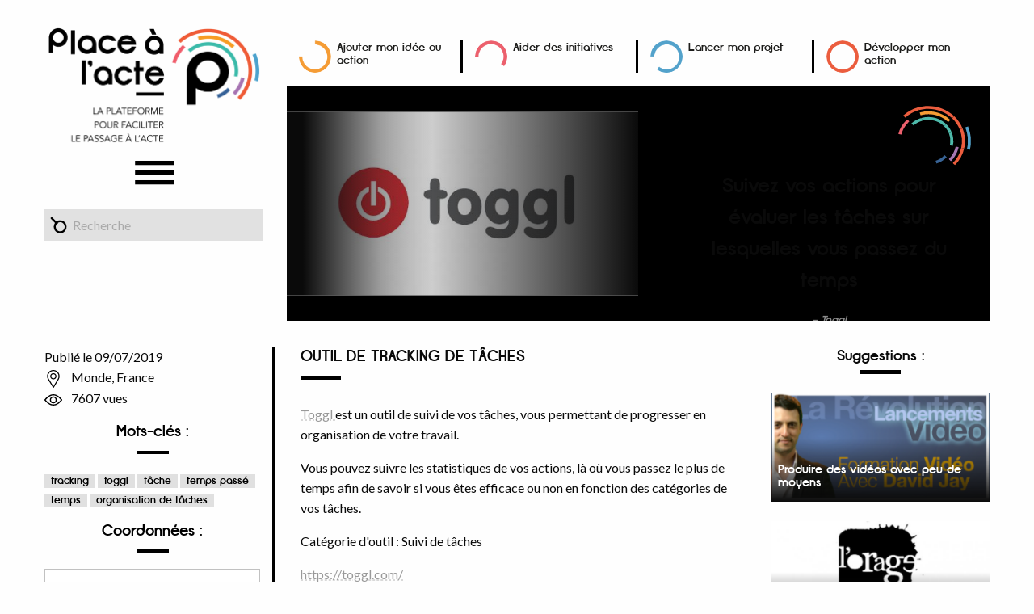

--- FILE ---
content_type: text/html; charset=UTF-8
request_url: https://www.placealacte.fr/lancer-mon-projet/suivez-vos-actions-pour-eacute-valuer-les-tacirc-ches-sur-lesquelles-vous-passez-du.59441327328.html
body_size: 4814
content:
<!doctype html>
<html class="no-js" lang="en" dir="ltr">
  <head>
	<!-- Facebook Pixel Code -->
	<script>
	!function(f,b,e,v,n,t,s)
	{if(f.fbq)return;n=f.fbq=function(){n.callMethod?
	n.callMethod.apply(n,arguments):n.queue.push(arguments)};
	if(!f._fbq)f._fbq=n;n.push=n;n.loaded=!0;n.version='2.0';
	n.queue=[];t=b.createElement(e);t.async=!0;
	t.src=v;s=b.getElementsByTagName(e)[0];
	s.parentNode.insertBefore(t,s)}(window,document,'script',
	'https://connect.facebook.net/en_US/fbevents.js');
	 fbq('init', '201042774006907'); 
	fbq('track', 'PageView');
	</script>
	<noscript>
	 <img height="1" width="1" 
	src="https://www.facebook.com/tr?id=201042774006907&ev=PageView
	&noscript=1"/>
	</noscript>
	<!-- End Facebook Pixel Code -->

    <meta charset="utf-8">
    <meta http-equiv="x-ua-compatible" content="ie=edge">
    <meta name="viewport" content="width=device-width, initial-scale=1.0">
    <title>Place à l'acte | Suivez vos actions pour &eacute;valuer les t&acirc;ches sur lesquelles vous passez du temps</title>
    <link href="https://fonts.googleapis.com/css?family=Lato&display=swap" rel="stylesheet">
    <link rel="stylesheet" href="css/foundation.css">
    <link rel="stylesheet" href="css/opa.css?v=2018060101">
    <link rel="stylesheet" href="css/foundation-icons.css">
    
      <meta property="og:type" content="article" />
      <meta property="og:title" content="Suivez vos actions pour &eacute;valuer les t&acirc;ches sur lesquelles vous passez du temps" />
      <meta property="og:description" content="Outil de tracking de tâches" />
      <meta property="og:site_name" content="On passe à l'acte" />
      <meta property="og:image" content="https://openandpulse.org/img/recettes/rec-1564246076-logotoggl.jpg" />
      <meta itemscope itemtype="article" />
      <meta itemprop="description" content="Outil de tracking de tâches" />
      <meta itemprop="image" content="https://openandpulse.org/img/recettes/rec-1564246076-logotoggl.jpg" />  </head>

  <body class='fiche'>

        

    <div id="bandeau" class="row">

        <div class="small-12 medium-3 small-centered medium-uncentered columns text-center">
            <a href="https://www.placealacte.fr/" title="Place à l'acte - Accueil"><img src="img/logo-pala.png" class="main-logo"></a>
            <div class="row show-for-small-only"><br/></div>

            <button class="button" type="button" data-toggle="menu-contenu" id="menutopicon"><img src="img/212-menu-burger-01.svg" class="iconburger" /></button>
<div class="dropdown-pane" data-position="bottom" data-alignment="center" id="menu-contenu" data-dropdown data-auto-focus="true">
    <ul class="vertical menu">
        <li><a href="/"><i class="fi-home"></i> Accueil</a>
            <ul class="liens-actions">
              <li><a href="/minspirer/"class="darkblue" title="M'inspirer">M'inspirer</a></li>
              <li><a href="/trouver-ma-voie/" class="green" title="Trouver ma voie">Trouver ma voie</a></li>
              <li><a href="/agir-pres-de-chez-moi" class="purple" title="Agir près de chez moi">Agir près de chez moi</a></li>
              <li><a href="/aider-des-initiatives/" class="pink" title="Aider des initiatives">Aider des initiatives</a></li>
              <li><a href="/ajouter-mon-idee" class="orange" title="Ajouter mon idée ou mon action">Ajouter mon idée ou action</a></li>
              <li class='is-active'><a href="/lancer-mon-projet/" class="blue" title="Lancer mon projet">Lancer mon projet</a></li>
              <li><a href="/developper-mon-action/" class="red" title="Développer mon action">Développer mon action</a></li>
            </ul>
        </li>
        <li><a href="/membres-connexion"><i class="fi-torso"></i> Connexion</a></li>        <li><a href="/qui-sommes-nous"><i class="fi-torsos-all"></i> <span>Qui sommes-nous ?</span></a></li>
        <li><a href="/contact"><i class="fi-mail"></i> <span>Contactez-nous</span></a></li>
        <li><a href="/page-mentions-legales-placealacte.html"><i class="fi-minus"></i> Mentions légales</a></li>
    </ul>
</div>
            <div id="recherche" class="small-12">
                                                           <form method="get" action="recherche" id="form-recherche">
                        <input type="text" id="rechmc" name="mc" placeholder="Recherche">
                        <input type="hidden" name="" value="">                       </form>
                                                </div>

        </div>

        <div class="small-12 medium-9 columns menuhaut">
            <div class="row liens">
                <div class="columns small-6 medium-3 sep">
                    <a href="/ajouter-mon-idee" title="Ajouter mon idée ou mon action">
                        <img src="img/252-ring-orange.png" class="ring" />
                        Ajouter mon idée ou action
                    </a>
                </div>
                <div class="columns small-6 medium-3 sep">
                    <a href="/aider-des-initiatives/" title="Aider des initiatives">
                        <img src="img/372-ring-pink.png" class="ring" />
                        Aider des initiatives
                    </a>
                </div>
                <div class="columns small-6 medium-3 sep">
                    <a href="/lancer-mon-projet/" title="Lancer mon projet">
                        <img src="img/594-ring-blue.png" class="ring" />
                        Lancer mon projet
                    </a>
                </div>
                <div class="columns small-6 medium-3">
                    <a href="/developper-mon-action/" title="Développer mon action">
                        <img src="img/93-ring-red.png" class="ring" />
                        Développer mon action
                    </a>
                </div>
            </div>

            <div class='titrepage'>
					<div class='anneaux'></div>	
					<div class='large-6 columns lecteur-couv'><img src="https://openandpulse.org/img/recettes/rec-1564246076-logotoggl.jpg" class="cover" alt="<p>Suivez vos actions pour &eacute;valuer les t&acirc;ches sur lesquelles vous passez du temps</p>" /></div><div id='description' class='large-6 columns'>
  <h1><p>Suivez vos actions pour &eacute;valuer les t&acirc;ches sur lesquelles vous passez du temps</p> <cite>Toggl</cite></h1><div id='btonsplay'></div>
	</div>
</div>
        </div>

    </div>
    </div>
    <div id='contenu' class='row'>
        <div class=" medium-12 columns">

</div>

  </div><?php // .row ?>
  </div><?php // #contenu ?>

<div class="row">

  <div id='sidebar' class='medium-3 columns'><p>Publié le 09/07/2019<br/><img src='/img/149-pointer.svg' class='ico-pointer' /> Monde, France<br/><img src='/img/532-vues-01.svg' class='ico-vues' /> 7607 vues<br/></p><p></p><p id="mots_cles"><h4>Mots-clés : </h4><a href="recherche?mc=tracking" title="Rechercher tracking sur On passe à l'acte" class='motcle label secondary'>tracking</a> <a href="recherche?mc=toggl" title="Rechercher toggl sur On passe à l'acte" class='motcle label secondary'>toggl</a> <a href="recherche?mc=t%C3%A2che" title="Rechercher tâche sur On passe à l'acte" class='motcle label secondary'>tâche</a> <a href="recherche?mc=temps+pass%C3%A9" title="Rechercher temps passé sur On passe à l'acte" class='motcle label secondary'>temps passé</a> <a href="recherche?mc=temps" title="Rechercher temps sur On passe à l'acte" class='motcle label secondary'>temps</a> <a href="recherche?mc=organisation+de+t%C3%A2ches" title="Rechercher organisation de tâches sur On passe à l'acte" class='motcle label secondary'>organisation de tâches</a> </p><h4>Coordonnées :</h4><div id="coordonnees" class="callout">
<a href="https://toggl.com/" target="_blank" class="lien-url" title="Outil de tracking de tâches">https://toggl.com/</a><br/></div>
</div>
  <div class='medium-6 columns' id='article'><h3>Outil de tracking de tâches</h3><p><p><a href="https://toggl.com/" target="_blank">Toggl </a>est un outil de suivi de vos t&acirc;ches, vous permettant de progresser en organisation de votre travail.</p>
<p>Vous pouvez suivre les statistiques de vos actions, l&agrave; o&ugrave; vous  passez le plus de temps afin de savoir si vous &ecirc;tes efficace ou non en  fonction des cat&eacute;gories de vos t&acirc;ches.</p>
<p>Cat&eacute;gorie d'outil : Suivi de t&acirc;ches</p>
<p><a href="https://toggl.com/" target="_blank">https://toggl.com/</a></p></p>

		<div id="reseauxsociaux">
	  	<h4>Vous avez aimé ? Partagez le !</h4>
		<!-- AddThis Button BEGIN -->
			<div class="text-left addthis_toolbox addthis_default_style addthis_32x32_style">
				<a class="addthis_button_facebook"></a>
				<a class="addthis_button_twitter"></a>
				<a class="addthis_button_email"></a>
				<a class="addthis_button_compact"></a>
				<a class="addthis_counter addthis_bubble_style"></a>
			</div>
			<script type="text/javascript" src="//s7.addthis.com/js/300/addthis_widget.js#pubid=ra-4e20476626f0158c"></script>
		<!-- AddThis Button END -->
		</div></div>  <div class="medium-3 columns" id="suggestions">
    <h3>Suggestions :</h3>
    <span class='nb_results hide'>152</span><div class='unevideo'><a href='produire-des-videacute-os-avec-peu-de-moyens.58462816878.html' class="cover"><img src="https://openandpulse.org/img/recettes/rec-1553626387-revolutionvideo.png" alt="<p>Produire des vid&eacute;os avec peu de moyens</p>" /></a><div class='description'>
                <h4 class='sstitre'><a href='produire-des-videacute-os-avec-peu-de-moyens.58462816878.html'>Produire des vid&eacute;os avec peu de moyens</a></h4></div></div><div class='unevideo'><a href='mieux-appreacute-hender-et-travailler-avec-les-dynamiques-collectives.58462814712.html' class="cover"><img src="https://openandpulse.org/img/recettes/rec-1566302922-logoorage.jpg" alt="<p>Mieux appr&eacute;hender et travailler avec les dynamiques collectives</p>" /></a><div class='description'>
                <h4 class='sstitre'><a href='mieux-appreacute-hender-et-travailler-avec-les-dynamiques-collectives.58462814712.html'>Mieux appr&eacute;hender et travailler avec les dynamiques collectives</a></h4></div></div><div class='unevideo'><a href='reacute-aliser-un-service-civique-qui-permet-d-expeacute-rimenter-son-projet.58462814560.html' class="cover"><img src="https://openandpulse.org/img/recettes/rec-1553684463-osonsicietmaintenant.png" alt="<p>R&eacute;aliser un service civique qui permet d'exp&eacute;rimenter son projet</p>" /></a><div class='description'>
                <h4 class='sstitre'><a href='reacute-aliser-un-service-civique-qui-permet-d-expeacute-rimenter-son-projet.58462814560.html'>R&eacute;aliser un service civique qui permet d'exp&eacute;rimenter son projet</a></h4></div></div><div class='unevideo'><a href='retrouvez-toutes-les-informations-pour-acceacute-der-agrave-des-financements.59614141030.html' class="cover"><img src="https://openandpulse.org/img/recettes/rec-1568797897-europe.jpg" alt="<p>Retrouvez toutes les informations pour acc&eacute;der &agrave; des financements europ&eacute;ens</p>" /></a><div class='description'>
                <h4 class='sstitre'><a href='retrouvez-toutes-les-informations-pour-acceacute-der-agrave-des-financements.59614141030.html'>Retrouvez toutes les informations pour acc&eacute;der &agrave; des financements europ&eacute;ens</a></h4></div></div><div class='unevideo'><a href='beacute-neacute-ficier-d-aide-de-la-reacute-gion-pour-creacute-er-son-entreprise.59424448184.html' class="cover"><img src="https://openandpulse.org/img/recettes/rec-1563802859-logojecreedansmaregion.jpg" alt="<p>B&eacute;n&eacute;ficier d'aide de la r&eacute;gion pour cr&eacute;er son entreprise</p>" /></a><div class='description'>
                <h4 class='sstitre'><a href='beacute-neacute-ficier-d-aide-de-la-reacute-gion-pour-creacute-er-son-entreprise.59424448184.html'>B&eacute;n&eacute;ficier d'aide de la r&eacute;gion pour cr&eacute;er son entreprise</a></h4></div></div>  </div>


        </div>        </div></div>
    <div id="prefooter" class="row">
        <span>&nbsp;</span>
    </div>

    <footer class="row">

        <div class="small-12 columns">
        </div>
        <div class="small-12 columns">
            <div id="reseauxsociaux" class="text-right">
                <a href="https://www.facebook.com/ArtistesDeLaVie" target="_blank" title="Facebook Artistes de la vie"><i class="fi-social-facebook"></i></a>
                <a href="https://twitter.com/onpassealacte" target="_blank" title="Twitter On passe à l'acte"><i class="fi-social-twitter"></i></a>
            </div>

            <div id="cc" class="text-right">
                Site propulsé par <a href="https://onpassealacte.fr/" target="_blank">On passe à l'acte</a>, sous licence <a href="https://creativecommons.org/licenses/by-sa/4.0/" target="_blank">Creative commons BY-SA 4.0</a>
            </div>
        </div>

    </footer>

    <div id="fb-root"></div>
    <script>(function(d, s, id) {
      var js, fjs = d.getElementsByTagName(s)[0];
      if (d.getElementById(id)) return;
      js = d.createElement(s); js.id = id;
      js.src = "//connect.facebook.net/fr_FR/sdk.js#xfbml=1&version=v2.8&appId=252042088143080";
      fjs.parentNode.insertBefore(js, fjs);
    }(document, 'script', 'facebook-jssdk'));</script>

    <script src="/js/vendor/jquery.js"></script>
    <script src="/js/vendor/what-input.js"></script>
    <script src="/js/vendor/foundation.js"></script>
    <script src="/js/js.cookie.js"></script>

    <script src="https://code.highcharts.com/highcharts.js"></script><script src="https://code.highcharts.com/highcharts-more.js"></script>    <script src="/js/app.js"></script>
    <script type="text/javascript">
    $(function() {
       
        $(document).foundation();
        
$('.titrepage').on('click', '#playerfiche, .vid-court, .vid-moy, .vid-long', function() {

  var clic_court = clic_moy = clic_long = false;
  if ($(this).is( ".vid-court" ) )  clic_court = true;
  if ($(this).is( ".vid-moy" ) )  clic_moy = true;
  if ($(this).is( ".vid-long" ) )   clic_long = true;

  var letitre = $('.titrepage h1').html(); // recup du titre
    if (!letitre) letitre = $('.titrepage h4').html(); // quand ajouté en ajax
  var lesbtons = $('#btonsplay').html(); // recup des boutons
    if (!lesbtons) lesbtons = $('#btonsplay').html(); // quand ajouté en ajax

  var lienvid = $(this).attr('href');

  // récupère le code
  $.ajax({
    method: "GET",
    contentType: 'Content-type: text/plain; charset=utf-8',
    beforeSend: function(jqXHR) {
      if(jqXHR.overrideMimeType){
        jqXHR.overrideMimeType('text/html;charset=utf-8');
      }
    },
    url: "inc/affiche-player.php",
    data: "url="+lienvid,
    success: function (codehtml) {
      if (codehtml != '') {
        $('.titrepage').html('<div class="small-12 large-8 small-centered columns"><div class="flex-video widescreen vimeo">' + codehtml + '</div><h4>'+letitre+'</h4><div id="btonsplay">'+lesbtons+'</div></div>');
        $('.titrepage').animate({height: $('.titrepage')[0].scrollHeight}, 500);

        // grise le bouton actif
        $(".titrepage .button").removeClass("disabled");
        if (clic_court) $(".vid-court").addClass( "disabled" );
        if (clic_moy) $(".vid-moy").addClass( "disabled" );
        if (clic_long) $(".vid-long").addClass( "disabled" );
      }
    }
  });

  return false;  
});
        // RECHERCHE
        $("#rechmc").keypress(function() {
            if($(this).val().length > 2) {
                $(this).removeClass("is-invalid-input"); 
            } else {
                $(this).addClass("is-invalid-input"); 
            }
        });
        $('#form-recherche').submit(function() {
            if($('#rechmc').hasClass("is-invalid-input")) 
                return false;
            else
                return true;
        })
        $('.small-togglefiltres').click(function(e) {
            e.preventDefault();
            $("#sidebar").toggleClass("hide-for-small-only");
        });

        // OUVERTURE LIGHBOX
        $('.modalbox').on('click', function() {
          var laurl = $(this).attr('href');
          $.ajax(laurl).
            done(function(content) {
              $('#reveal1').html(content).foundation('open');
            });
          return false;
        })
      
    });
    </script>
    
  </body>
</html>


--- FILE ---
content_type: image/svg+xml
request_url: https://www.placealacte.fr/img/416-recherche-01.svg
body_size: 593
content:
<?xml version="1.0" encoding="utf-8"?>
<!-- Generator: Adobe Illustrator 21.1.0, SVG Export Plug-In . SVG Version: 6.00 Build 0)  -->
<svg version="1.1" id="photos" xmlns="http://www.w3.org/2000/svg" xmlns:xlink="http://www.w3.org/1999/xlink" x="0px" y="0px"
	 viewBox="0 0 405 396" style="enable-background:new 0 0 405 396;" xml:space="preserve">
<path d="M325.3,142.5c-50.1-50.1-131.3-50.1-181.4,0s-50.1,131.3,0,181.4c50.1,50.1,131.3,50.1,181.4,0S375.4,192.6,325.3,142.5z
	 M171.6,296.2c-35.1-35.1-35.1-92.1,0-127.2s92.1-35.1,127.2,0c35.1,35.1,35.1,92.1,0,127.2S206.7,331.4,171.6,296.2z"/>
<rect x="25.2" y="93.9" transform="matrix(0.7071 0.7071 -0.7071 0.7071 114.1475 -48.1037)" width="179.8" height="39.7"/>
</svg>


--- FILE ---
content_type: image/svg+xml
request_url: https://www.placealacte.fr/img/532-vues-01.svg
body_size: 830
content:
<?xml version="1.0" encoding="utf-8"?>
<!-- Generator: Adobe Illustrator 21.1.0, SVG Export Plug-In . SVG Version: 6.00 Build 0)  -->
<svg version="1.1" id="Capa_1" xmlns="http://www.w3.org/2000/svg" xmlns:xlink="http://www.w3.org/1999/xlink" x="0px" y="0px"
	 viewBox="0 0 512 512" style="enable-background:new 0 0 512 512;" xml:space="preserve">
<g>
	<g>
		<path d="M508.7,246C504.2,239.8,395.2,92.8,256,92.8S7.8,239.8,3.2,246c-4.3,5.9-4.3,14,0,19.9c4.6,6.3,113.6,153.2,252.7,153.2
			s248.2-147,252.7-153.2C513.1,260,513.1,252,508.7,246z M256,385.4c-102.5,0-191.3-97.5-217.6-129.4
			C64.6,224.1,153.2,126.6,256,126.6c102.5,0,191.3,97.5,217.6,129.4C447.4,287.9,358.7,385.4,256,385.4z"/>
	</g>
</g>
<g>
	<g>
		<path d="M256,154.7c-55.8,0-101.3,45.4-101.3,101.3S200.2,357.3,256,357.3S357.3,311.8,357.3,256S311.8,154.7,256,154.7z
			 M256,323.5c-37.2,0-67.5-30.3-67.5-67.5s30.3-67.5,67.5-67.5s67.5,30.3,67.5,67.5S293.2,323.5,256,323.5z"/>
	</g>
</g>
</svg>


--- FILE ---
content_type: image/svg+xml
request_url: https://www.placealacte.fr/img/5-anneaux-01.svg
body_size: 2303
content:
<?xml version="1.0" encoding="utf-8"?>
<!-- Generator: Adobe Illustrator 21.1.0, SVG Export Plug-In . SVG Version: 6.00 Build 0)  -->
<svg version="1.1" id="photos" xmlns="http://www.w3.org/2000/svg" xmlns:xlink="http://www.w3.org/1999/xlink" x="0px" y="0px"
	 viewBox="0 0 139.3 120.7" style="enable-background:new 0 0 139.3 120.7;" xml:space="preserve">
<style type="text/css">
	.st0{fill:#4EB9AA;}
	.st1{fill:#F59C35;}
	.st2{fill:#EB5D3E;}
	.st3{fill:#EC606D;}
	.st4{fill:#53A2CB;}
	.st5{fill:#A476B1;}
	.st6{fill:#386395;}
</style>
<path d="M28.1,67.5l0,1C28.1,68.1,28.2,67.8,28.1,67.5C28.2,67.5,28.1,67.5,28.1,67.5z"/>
<path class="st0" d="M80.3,47.2C80.3,47.2,80.3,47.2,80.3,47.2"/>
<path class="st1" d="M80.3,47.2C80.3,47.2,80.3,47.2,80.3,47.2"/>
<path class="st0" d="M48.4,33.9l-1.6-4.7c-6.3,1.7-12.2,4.8-17.3,9.3l3.7,3.5C37.7,38.1,42.9,35.4,48.4,33.9z"/>
<path class="st2" d="M42.4,15.7L40.8,11c-9.2,2.6-18,7.3-25.4,14l3.7,3.5C25.9,22.4,33.9,18.1,42.4,15.7z"/>
<path class="st3" d="M24.9,36.1c0.4-0.3,0.7-0.7,1.1-1l-3.7-3.5c-0.4,0.3-0.7,0.7-1.1,1C14,39.5,9.3,47.8,7.1,56.6l5.1,1.1
	C14.2,49.8,18.4,42.3,24.9,36.1z"/>
<path class="st0" d="M85.7,43l3.7-3.5c-11.5-11-27.9-14.4-42.5-10.4l1.6,4.7C61.3,30.4,75.6,33.4,85.7,43z"/>
<path class="st1" d="M93,36.1l3.7-3.5C82.4,19,61.9,14.7,43.8,19.8l1.6,4.7C61.7,20,80.1,23.8,93,36.1z"/>
<path class="st2" d="M99.8,29.6l3.7-3.5C86.6,10,62.3,4.9,40.8,11l1.6,4.7C62.1,10.2,84.3,14.8,99.8,29.6z"/>
<path class="st0" d="M94.2,55.5l4.9-1.7c-2.1-5.2-5.3-10-9.7-14.2L85.7,43C89.6,46.7,92.4,51,94.2,55.5z"/>
<path class="st2" d="M99.8,29.6c5.9,5.6,10.3,12.2,13.1,19.2l4.9-1.7c-3.1-7.6-7.8-14.8-14.3-21c0,0,0,0,0,0L99.8,29.6
	C99.8,29.6,99.8,29.6,99.8,29.6z"/>
<path class="st0" d="M99.1,53.8l-4.9,1.7c2.7,6.6,3.2,13.7,1.7,20.5l5.1,1.1C102.8,69.4,102.1,61.2,99.1,53.8z"/>
<path class="st2" d="M115.5,80.3l5.1,1.1c2.6-11.4,1.7-23.4-2.8-34.3l-4.9,1.7C117,58.9,117.8,69.9,115.5,80.3z"/>
<path class="st4" d="M125.4,82.5l5.1,1.1c3-13.2,2-27.2-3.2-39.9l-4.9,1.7C127.2,57.3,128.2,70.2,125.4,82.5z"/>
<path class="st5" d="M94.1,99.9l3.7,3.5c6.9-6.9,11.3-15.3,13.3-24.1l-5.1-1.1C104.2,86.1,100.2,93.7,94.1,99.9z"/>
<path class="st2" d="M104.7,110.1c8.2-8.3,13.5-18.2,15.9-28.6l-5.1-1.1c-2.1,9.6-7,18.7-14.5,26.2L104.7,110.1z"/>
<path class="st6" d="M85.7,94.1c-4.2,4-9.1,6.8-14.4,8.6l1.6,4.7c6-2,11.7-5.2,16.5-9.8c0.4-0.4,0.7-0.7,1.1-1.1L86.8,93
	C86.5,93.4,86.1,93.8,85.7,94.1z"/>
</svg>
